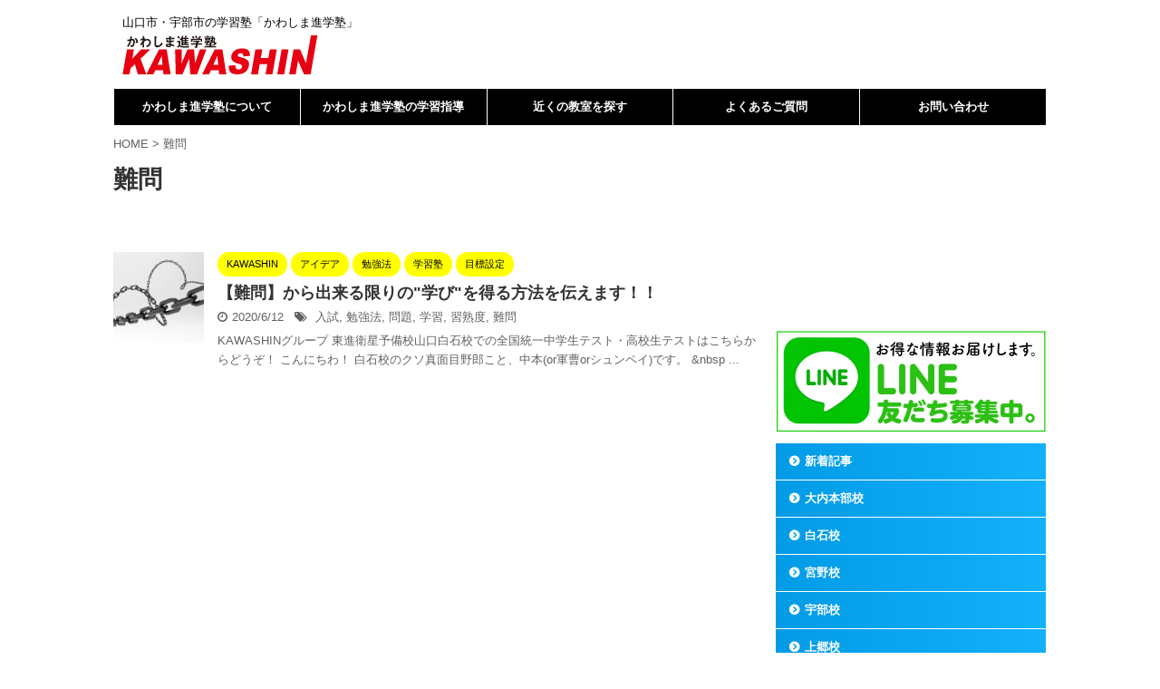

--- FILE ---
content_type: text/html; charset=utf-8
request_url: https://www.google.com/recaptcha/api2/anchor?ar=1&k=6Le2PfsqAAAAAHuLPYjaQUHRnw8R9HrRAgPOwWx6&co=aHR0cHM6Ly9rYXdhc2hpbi5pbmZvOjQ0Mw..&hl=en&v=PoyoqOPhxBO7pBk68S4YbpHZ&size=invisible&anchor-ms=20000&execute-ms=30000&cb=niu37jqzqy47
body_size: 48800
content:
<!DOCTYPE HTML><html dir="ltr" lang="en"><head><meta http-equiv="Content-Type" content="text/html; charset=UTF-8">
<meta http-equiv="X-UA-Compatible" content="IE=edge">
<title>reCAPTCHA</title>
<style type="text/css">
/* cyrillic-ext */
@font-face {
  font-family: 'Roboto';
  font-style: normal;
  font-weight: 400;
  font-stretch: 100%;
  src: url(//fonts.gstatic.com/s/roboto/v48/KFO7CnqEu92Fr1ME7kSn66aGLdTylUAMa3GUBHMdazTgWw.woff2) format('woff2');
  unicode-range: U+0460-052F, U+1C80-1C8A, U+20B4, U+2DE0-2DFF, U+A640-A69F, U+FE2E-FE2F;
}
/* cyrillic */
@font-face {
  font-family: 'Roboto';
  font-style: normal;
  font-weight: 400;
  font-stretch: 100%;
  src: url(//fonts.gstatic.com/s/roboto/v48/KFO7CnqEu92Fr1ME7kSn66aGLdTylUAMa3iUBHMdazTgWw.woff2) format('woff2');
  unicode-range: U+0301, U+0400-045F, U+0490-0491, U+04B0-04B1, U+2116;
}
/* greek-ext */
@font-face {
  font-family: 'Roboto';
  font-style: normal;
  font-weight: 400;
  font-stretch: 100%;
  src: url(//fonts.gstatic.com/s/roboto/v48/KFO7CnqEu92Fr1ME7kSn66aGLdTylUAMa3CUBHMdazTgWw.woff2) format('woff2');
  unicode-range: U+1F00-1FFF;
}
/* greek */
@font-face {
  font-family: 'Roboto';
  font-style: normal;
  font-weight: 400;
  font-stretch: 100%;
  src: url(//fonts.gstatic.com/s/roboto/v48/KFO7CnqEu92Fr1ME7kSn66aGLdTylUAMa3-UBHMdazTgWw.woff2) format('woff2');
  unicode-range: U+0370-0377, U+037A-037F, U+0384-038A, U+038C, U+038E-03A1, U+03A3-03FF;
}
/* math */
@font-face {
  font-family: 'Roboto';
  font-style: normal;
  font-weight: 400;
  font-stretch: 100%;
  src: url(//fonts.gstatic.com/s/roboto/v48/KFO7CnqEu92Fr1ME7kSn66aGLdTylUAMawCUBHMdazTgWw.woff2) format('woff2');
  unicode-range: U+0302-0303, U+0305, U+0307-0308, U+0310, U+0312, U+0315, U+031A, U+0326-0327, U+032C, U+032F-0330, U+0332-0333, U+0338, U+033A, U+0346, U+034D, U+0391-03A1, U+03A3-03A9, U+03B1-03C9, U+03D1, U+03D5-03D6, U+03F0-03F1, U+03F4-03F5, U+2016-2017, U+2034-2038, U+203C, U+2040, U+2043, U+2047, U+2050, U+2057, U+205F, U+2070-2071, U+2074-208E, U+2090-209C, U+20D0-20DC, U+20E1, U+20E5-20EF, U+2100-2112, U+2114-2115, U+2117-2121, U+2123-214F, U+2190, U+2192, U+2194-21AE, U+21B0-21E5, U+21F1-21F2, U+21F4-2211, U+2213-2214, U+2216-22FF, U+2308-230B, U+2310, U+2319, U+231C-2321, U+2336-237A, U+237C, U+2395, U+239B-23B7, U+23D0, U+23DC-23E1, U+2474-2475, U+25AF, U+25B3, U+25B7, U+25BD, U+25C1, U+25CA, U+25CC, U+25FB, U+266D-266F, U+27C0-27FF, U+2900-2AFF, U+2B0E-2B11, U+2B30-2B4C, U+2BFE, U+3030, U+FF5B, U+FF5D, U+1D400-1D7FF, U+1EE00-1EEFF;
}
/* symbols */
@font-face {
  font-family: 'Roboto';
  font-style: normal;
  font-weight: 400;
  font-stretch: 100%;
  src: url(//fonts.gstatic.com/s/roboto/v48/KFO7CnqEu92Fr1ME7kSn66aGLdTylUAMaxKUBHMdazTgWw.woff2) format('woff2');
  unicode-range: U+0001-000C, U+000E-001F, U+007F-009F, U+20DD-20E0, U+20E2-20E4, U+2150-218F, U+2190, U+2192, U+2194-2199, U+21AF, U+21E6-21F0, U+21F3, U+2218-2219, U+2299, U+22C4-22C6, U+2300-243F, U+2440-244A, U+2460-24FF, U+25A0-27BF, U+2800-28FF, U+2921-2922, U+2981, U+29BF, U+29EB, U+2B00-2BFF, U+4DC0-4DFF, U+FFF9-FFFB, U+10140-1018E, U+10190-1019C, U+101A0, U+101D0-101FD, U+102E0-102FB, U+10E60-10E7E, U+1D2C0-1D2D3, U+1D2E0-1D37F, U+1F000-1F0FF, U+1F100-1F1AD, U+1F1E6-1F1FF, U+1F30D-1F30F, U+1F315, U+1F31C, U+1F31E, U+1F320-1F32C, U+1F336, U+1F378, U+1F37D, U+1F382, U+1F393-1F39F, U+1F3A7-1F3A8, U+1F3AC-1F3AF, U+1F3C2, U+1F3C4-1F3C6, U+1F3CA-1F3CE, U+1F3D4-1F3E0, U+1F3ED, U+1F3F1-1F3F3, U+1F3F5-1F3F7, U+1F408, U+1F415, U+1F41F, U+1F426, U+1F43F, U+1F441-1F442, U+1F444, U+1F446-1F449, U+1F44C-1F44E, U+1F453, U+1F46A, U+1F47D, U+1F4A3, U+1F4B0, U+1F4B3, U+1F4B9, U+1F4BB, U+1F4BF, U+1F4C8-1F4CB, U+1F4D6, U+1F4DA, U+1F4DF, U+1F4E3-1F4E6, U+1F4EA-1F4ED, U+1F4F7, U+1F4F9-1F4FB, U+1F4FD-1F4FE, U+1F503, U+1F507-1F50B, U+1F50D, U+1F512-1F513, U+1F53E-1F54A, U+1F54F-1F5FA, U+1F610, U+1F650-1F67F, U+1F687, U+1F68D, U+1F691, U+1F694, U+1F698, U+1F6AD, U+1F6B2, U+1F6B9-1F6BA, U+1F6BC, U+1F6C6-1F6CF, U+1F6D3-1F6D7, U+1F6E0-1F6EA, U+1F6F0-1F6F3, U+1F6F7-1F6FC, U+1F700-1F7FF, U+1F800-1F80B, U+1F810-1F847, U+1F850-1F859, U+1F860-1F887, U+1F890-1F8AD, U+1F8B0-1F8BB, U+1F8C0-1F8C1, U+1F900-1F90B, U+1F93B, U+1F946, U+1F984, U+1F996, U+1F9E9, U+1FA00-1FA6F, U+1FA70-1FA7C, U+1FA80-1FA89, U+1FA8F-1FAC6, U+1FACE-1FADC, U+1FADF-1FAE9, U+1FAF0-1FAF8, U+1FB00-1FBFF;
}
/* vietnamese */
@font-face {
  font-family: 'Roboto';
  font-style: normal;
  font-weight: 400;
  font-stretch: 100%;
  src: url(//fonts.gstatic.com/s/roboto/v48/KFO7CnqEu92Fr1ME7kSn66aGLdTylUAMa3OUBHMdazTgWw.woff2) format('woff2');
  unicode-range: U+0102-0103, U+0110-0111, U+0128-0129, U+0168-0169, U+01A0-01A1, U+01AF-01B0, U+0300-0301, U+0303-0304, U+0308-0309, U+0323, U+0329, U+1EA0-1EF9, U+20AB;
}
/* latin-ext */
@font-face {
  font-family: 'Roboto';
  font-style: normal;
  font-weight: 400;
  font-stretch: 100%;
  src: url(//fonts.gstatic.com/s/roboto/v48/KFO7CnqEu92Fr1ME7kSn66aGLdTylUAMa3KUBHMdazTgWw.woff2) format('woff2');
  unicode-range: U+0100-02BA, U+02BD-02C5, U+02C7-02CC, U+02CE-02D7, U+02DD-02FF, U+0304, U+0308, U+0329, U+1D00-1DBF, U+1E00-1E9F, U+1EF2-1EFF, U+2020, U+20A0-20AB, U+20AD-20C0, U+2113, U+2C60-2C7F, U+A720-A7FF;
}
/* latin */
@font-face {
  font-family: 'Roboto';
  font-style: normal;
  font-weight: 400;
  font-stretch: 100%;
  src: url(//fonts.gstatic.com/s/roboto/v48/KFO7CnqEu92Fr1ME7kSn66aGLdTylUAMa3yUBHMdazQ.woff2) format('woff2');
  unicode-range: U+0000-00FF, U+0131, U+0152-0153, U+02BB-02BC, U+02C6, U+02DA, U+02DC, U+0304, U+0308, U+0329, U+2000-206F, U+20AC, U+2122, U+2191, U+2193, U+2212, U+2215, U+FEFF, U+FFFD;
}
/* cyrillic-ext */
@font-face {
  font-family: 'Roboto';
  font-style: normal;
  font-weight: 500;
  font-stretch: 100%;
  src: url(//fonts.gstatic.com/s/roboto/v48/KFO7CnqEu92Fr1ME7kSn66aGLdTylUAMa3GUBHMdazTgWw.woff2) format('woff2');
  unicode-range: U+0460-052F, U+1C80-1C8A, U+20B4, U+2DE0-2DFF, U+A640-A69F, U+FE2E-FE2F;
}
/* cyrillic */
@font-face {
  font-family: 'Roboto';
  font-style: normal;
  font-weight: 500;
  font-stretch: 100%;
  src: url(//fonts.gstatic.com/s/roboto/v48/KFO7CnqEu92Fr1ME7kSn66aGLdTylUAMa3iUBHMdazTgWw.woff2) format('woff2');
  unicode-range: U+0301, U+0400-045F, U+0490-0491, U+04B0-04B1, U+2116;
}
/* greek-ext */
@font-face {
  font-family: 'Roboto';
  font-style: normal;
  font-weight: 500;
  font-stretch: 100%;
  src: url(//fonts.gstatic.com/s/roboto/v48/KFO7CnqEu92Fr1ME7kSn66aGLdTylUAMa3CUBHMdazTgWw.woff2) format('woff2');
  unicode-range: U+1F00-1FFF;
}
/* greek */
@font-face {
  font-family: 'Roboto';
  font-style: normal;
  font-weight: 500;
  font-stretch: 100%;
  src: url(//fonts.gstatic.com/s/roboto/v48/KFO7CnqEu92Fr1ME7kSn66aGLdTylUAMa3-UBHMdazTgWw.woff2) format('woff2');
  unicode-range: U+0370-0377, U+037A-037F, U+0384-038A, U+038C, U+038E-03A1, U+03A3-03FF;
}
/* math */
@font-face {
  font-family: 'Roboto';
  font-style: normal;
  font-weight: 500;
  font-stretch: 100%;
  src: url(//fonts.gstatic.com/s/roboto/v48/KFO7CnqEu92Fr1ME7kSn66aGLdTylUAMawCUBHMdazTgWw.woff2) format('woff2');
  unicode-range: U+0302-0303, U+0305, U+0307-0308, U+0310, U+0312, U+0315, U+031A, U+0326-0327, U+032C, U+032F-0330, U+0332-0333, U+0338, U+033A, U+0346, U+034D, U+0391-03A1, U+03A3-03A9, U+03B1-03C9, U+03D1, U+03D5-03D6, U+03F0-03F1, U+03F4-03F5, U+2016-2017, U+2034-2038, U+203C, U+2040, U+2043, U+2047, U+2050, U+2057, U+205F, U+2070-2071, U+2074-208E, U+2090-209C, U+20D0-20DC, U+20E1, U+20E5-20EF, U+2100-2112, U+2114-2115, U+2117-2121, U+2123-214F, U+2190, U+2192, U+2194-21AE, U+21B0-21E5, U+21F1-21F2, U+21F4-2211, U+2213-2214, U+2216-22FF, U+2308-230B, U+2310, U+2319, U+231C-2321, U+2336-237A, U+237C, U+2395, U+239B-23B7, U+23D0, U+23DC-23E1, U+2474-2475, U+25AF, U+25B3, U+25B7, U+25BD, U+25C1, U+25CA, U+25CC, U+25FB, U+266D-266F, U+27C0-27FF, U+2900-2AFF, U+2B0E-2B11, U+2B30-2B4C, U+2BFE, U+3030, U+FF5B, U+FF5D, U+1D400-1D7FF, U+1EE00-1EEFF;
}
/* symbols */
@font-face {
  font-family: 'Roboto';
  font-style: normal;
  font-weight: 500;
  font-stretch: 100%;
  src: url(//fonts.gstatic.com/s/roboto/v48/KFO7CnqEu92Fr1ME7kSn66aGLdTylUAMaxKUBHMdazTgWw.woff2) format('woff2');
  unicode-range: U+0001-000C, U+000E-001F, U+007F-009F, U+20DD-20E0, U+20E2-20E4, U+2150-218F, U+2190, U+2192, U+2194-2199, U+21AF, U+21E6-21F0, U+21F3, U+2218-2219, U+2299, U+22C4-22C6, U+2300-243F, U+2440-244A, U+2460-24FF, U+25A0-27BF, U+2800-28FF, U+2921-2922, U+2981, U+29BF, U+29EB, U+2B00-2BFF, U+4DC0-4DFF, U+FFF9-FFFB, U+10140-1018E, U+10190-1019C, U+101A0, U+101D0-101FD, U+102E0-102FB, U+10E60-10E7E, U+1D2C0-1D2D3, U+1D2E0-1D37F, U+1F000-1F0FF, U+1F100-1F1AD, U+1F1E6-1F1FF, U+1F30D-1F30F, U+1F315, U+1F31C, U+1F31E, U+1F320-1F32C, U+1F336, U+1F378, U+1F37D, U+1F382, U+1F393-1F39F, U+1F3A7-1F3A8, U+1F3AC-1F3AF, U+1F3C2, U+1F3C4-1F3C6, U+1F3CA-1F3CE, U+1F3D4-1F3E0, U+1F3ED, U+1F3F1-1F3F3, U+1F3F5-1F3F7, U+1F408, U+1F415, U+1F41F, U+1F426, U+1F43F, U+1F441-1F442, U+1F444, U+1F446-1F449, U+1F44C-1F44E, U+1F453, U+1F46A, U+1F47D, U+1F4A3, U+1F4B0, U+1F4B3, U+1F4B9, U+1F4BB, U+1F4BF, U+1F4C8-1F4CB, U+1F4D6, U+1F4DA, U+1F4DF, U+1F4E3-1F4E6, U+1F4EA-1F4ED, U+1F4F7, U+1F4F9-1F4FB, U+1F4FD-1F4FE, U+1F503, U+1F507-1F50B, U+1F50D, U+1F512-1F513, U+1F53E-1F54A, U+1F54F-1F5FA, U+1F610, U+1F650-1F67F, U+1F687, U+1F68D, U+1F691, U+1F694, U+1F698, U+1F6AD, U+1F6B2, U+1F6B9-1F6BA, U+1F6BC, U+1F6C6-1F6CF, U+1F6D3-1F6D7, U+1F6E0-1F6EA, U+1F6F0-1F6F3, U+1F6F7-1F6FC, U+1F700-1F7FF, U+1F800-1F80B, U+1F810-1F847, U+1F850-1F859, U+1F860-1F887, U+1F890-1F8AD, U+1F8B0-1F8BB, U+1F8C0-1F8C1, U+1F900-1F90B, U+1F93B, U+1F946, U+1F984, U+1F996, U+1F9E9, U+1FA00-1FA6F, U+1FA70-1FA7C, U+1FA80-1FA89, U+1FA8F-1FAC6, U+1FACE-1FADC, U+1FADF-1FAE9, U+1FAF0-1FAF8, U+1FB00-1FBFF;
}
/* vietnamese */
@font-face {
  font-family: 'Roboto';
  font-style: normal;
  font-weight: 500;
  font-stretch: 100%;
  src: url(//fonts.gstatic.com/s/roboto/v48/KFO7CnqEu92Fr1ME7kSn66aGLdTylUAMa3OUBHMdazTgWw.woff2) format('woff2');
  unicode-range: U+0102-0103, U+0110-0111, U+0128-0129, U+0168-0169, U+01A0-01A1, U+01AF-01B0, U+0300-0301, U+0303-0304, U+0308-0309, U+0323, U+0329, U+1EA0-1EF9, U+20AB;
}
/* latin-ext */
@font-face {
  font-family: 'Roboto';
  font-style: normal;
  font-weight: 500;
  font-stretch: 100%;
  src: url(//fonts.gstatic.com/s/roboto/v48/KFO7CnqEu92Fr1ME7kSn66aGLdTylUAMa3KUBHMdazTgWw.woff2) format('woff2');
  unicode-range: U+0100-02BA, U+02BD-02C5, U+02C7-02CC, U+02CE-02D7, U+02DD-02FF, U+0304, U+0308, U+0329, U+1D00-1DBF, U+1E00-1E9F, U+1EF2-1EFF, U+2020, U+20A0-20AB, U+20AD-20C0, U+2113, U+2C60-2C7F, U+A720-A7FF;
}
/* latin */
@font-face {
  font-family: 'Roboto';
  font-style: normal;
  font-weight: 500;
  font-stretch: 100%;
  src: url(//fonts.gstatic.com/s/roboto/v48/KFO7CnqEu92Fr1ME7kSn66aGLdTylUAMa3yUBHMdazQ.woff2) format('woff2');
  unicode-range: U+0000-00FF, U+0131, U+0152-0153, U+02BB-02BC, U+02C6, U+02DA, U+02DC, U+0304, U+0308, U+0329, U+2000-206F, U+20AC, U+2122, U+2191, U+2193, U+2212, U+2215, U+FEFF, U+FFFD;
}
/* cyrillic-ext */
@font-face {
  font-family: 'Roboto';
  font-style: normal;
  font-weight: 900;
  font-stretch: 100%;
  src: url(//fonts.gstatic.com/s/roboto/v48/KFO7CnqEu92Fr1ME7kSn66aGLdTylUAMa3GUBHMdazTgWw.woff2) format('woff2');
  unicode-range: U+0460-052F, U+1C80-1C8A, U+20B4, U+2DE0-2DFF, U+A640-A69F, U+FE2E-FE2F;
}
/* cyrillic */
@font-face {
  font-family: 'Roboto';
  font-style: normal;
  font-weight: 900;
  font-stretch: 100%;
  src: url(//fonts.gstatic.com/s/roboto/v48/KFO7CnqEu92Fr1ME7kSn66aGLdTylUAMa3iUBHMdazTgWw.woff2) format('woff2');
  unicode-range: U+0301, U+0400-045F, U+0490-0491, U+04B0-04B1, U+2116;
}
/* greek-ext */
@font-face {
  font-family: 'Roboto';
  font-style: normal;
  font-weight: 900;
  font-stretch: 100%;
  src: url(//fonts.gstatic.com/s/roboto/v48/KFO7CnqEu92Fr1ME7kSn66aGLdTylUAMa3CUBHMdazTgWw.woff2) format('woff2');
  unicode-range: U+1F00-1FFF;
}
/* greek */
@font-face {
  font-family: 'Roboto';
  font-style: normal;
  font-weight: 900;
  font-stretch: 100%;
  src: url(//fonts.gstatic.com/s/roboto/v48/KFO7CnqEu92Fr1ME7kSn66aGLdTylUAMa3-UBHMdazTgWw.woff2) format('woff2');
  unicode-range: U+0370-0377, U+037A-037F, U+0384-038A, U+038C, U+038E-03A1, U+03A3-03FF;
}
/* math */
@font-face {
  font-family: 'Roboto';
  font-style: normal;
  font-weight: 900;
  font-stretch: 100%;
  src: url(//fonts.gstatic.com/s/roboto/v48/KFO7CnqEu92Fr1ME7kSn66aGLdTylUAMawCUBHMdazTgWw.woff2) format('woff2');
  unicode-range: U+0302-0303, U+0305, U+0307-0308, U+0310, U+0312, U+0315, U+031A, U+0326-0327, U+032C, U+032F-0330, U+0332-0333, U+0338, U+033A, U+0346, U+034D, U+0391-03A1, U+03A3-03A9, U+03B1-03C9, U+03D1, U+03D5-03D6, U+03F0-03F1, U+03F4-03F5, U+2016-2017, U+2034-2038, U+203C, U+2040, U+2043, U+2047, U+2050, U+2057, U+205F, U+2070-2071, U+2074-208E, U+2090-209C, U+20D0-20DC, U+20E1, U+20E5-20EF, U+2100-2112, U+2114-2115, U+2117-2121, U+2123-214F, U+2190, U+2192, U+2194-21AE, U+21B0-21E5, U+21F1-21F2, U+21F4-2211, U+2213-2214, U+2216-22FF, U+2308-230B, U+2310, U+2319, U+231C-2321, U+2336-237A, U+237C, U+2395, U+239B-23B7, U+23D0, U+23DC-23E1, U+2474-2475, U+25AF, U+25B3, U+25B7, U+25BD, U+25C1, U+25CA, U+25CC, U+25FB, U+266D-266F, U+27C0-27FF, U+2900-2AFF, U+2B0E-2B11, U+2B30-2B4C, U+2BFE, U+3030, U+FF5B, U+FF5D, U+1D400-1D7FF, U+1EE00-1EEFF;
}
/* symbols */
@font-face {
  font-family: 'Roboto';
  font-style: normal;
  font-weight: 900;
  font-stretch: 100%;
  src: url(//fonts.gstatic.com/s/roboto/v48/KFO7CnqEu92Fr1ME7kSn66aGLdTylUAMaxKUBHMdazTgWw.woff2) format('woff2');
  unicode-range: U+0001-000C, U+000E-001F, U+007F-009F, U+20DD-20E0, U+20E2-20E4, U+2150-218F, U+2190, U+2192, U+2194-2199, U+21AF, U+21E6-21F0, U+21F3, U+2218-2219, U+2299, U+22C4-22C6, U+2300-243F, U+2440-244A, U+2460-24FF, U+25A0-27BF, U+2800-28FF, U+2921-2922, U+2981, U+29BF, U+29EB, U+2B00-2BFF, U+4DC0-4DFF, U+FFF9-FFFB, U+10140-1018E, U+10190-1019C, U+101A0, U+101D0-101FD, U+102E0-102FB, U+10E60-10E7E, U+1D2C0-1D2D3, U+1D2E0-1D37F, U+1F000-1F0FF, U+1F100-1F1AD, U+1F1E6-1F1FF, U+1F30D-1F30F, U+1F315, U+1F31C, U+1F31E, U+1F320-1F32C, U+1F336, U+1F378, U+1F37D, U+1F382, U+1F393-1F39F, U+1F3A7-1F3A8, U+1F3AC-1F3AF, U+1F3C2, U+1F3C4-1F3C6, U+1F3CA-1F3CE, U+1F3D4-1F3E0, U+1F3ED, U+1F3F1-1F3F3, U+1F3F5-1F3F7, U+1F408, U+1F415, U+1F41F, U+1F426, U+1F43F, U+1F441-1F442, U+1F444, U+1F446-1F449, U+1F44C-1F44E, U+1F453, U+1F46A, U+1F47D, U+1F4A3, U+1F4B0, U+1F4B3, U+1F4B9, U+1F4BB, U+1F4BF, U+1F4C8-1F4CB, U+1F4D6, U+1F4DA, U+1F4DF, U+1F4E3-1F4E6, U+1F4EA-1F4ED, U+1F4F7, U+1F4F9-1F4FB, U+1F4FD-1F4FE, U+1F503, U+1F507-1F50B, U+1F50D, U+1F512-1F513, U+1F53E-1F54A, U+1F54F-1F5FA, U+1F610, U+1F650-1F67F, U+1F687, U+1F68D, U+1F691, U+1F694, U+1F698, U+1F6AD, U+1F6B2, U+1F6B9-1F6BA, U+1F6BC, U+1F6C6-1F6CF, U+1F6D3-1F6D7, U+1F6E0-1F6EA, U+1F6F0-1F6F3, U+1F6F7-1F6FC, U+1F700-1F7FF, U+1F800-1F80B, U+1F810-1F847, U+1F850-1F859, U+1F860-1F887, U+1F890-1F8AD, U+1F8B0-1F8BB, U+1F8C0-1F8C1, U+1F900-1F90B, U+1F93B, U+1F946, U+1F984, U+1F996, U+1F9E9, U+1FA00-1FA6F, U+1FA70-1FA7C, U+1FA80-1FA89, U+1FA8F-1FAC6, U+1FACE-1FADC, U+1FADF-1FAE9, U+1FAF0-1FAF8, U+1FB00-1FBFF;
}
/* vietnamese */
@font-face {
  font-family: 'Roboto';
  font-style: normal;
  font-weight: 900;
  font-stretch: 100%;
  src: url(//fonts.gstatic.com/s/roboto/v48/KFO7CnqEu92Fr1ME7kSn66aGLdTylUAMa3OUBHMdazTgWw.woff2) format('woff2');
  unicode-range: U+0102-0103, U+0110-0111, U+0128-0129, U+0168-0169, U+01A0-01A1, U+01AF-01B0, U+0300-0301, U+0303-0304, U+0308-0309, U+0323, U+0329, U+1EA0-1EF9, U+20AB;
}
/* latin-ext */
@font-face {
  font-family: 'Roboto';
  font-style: normal;
  font-weight: 900;
  font-stretch: 100%;
  src: url(//fonts.gstatic.com/s/roboto/v48/KFO7CnqEu92Fr1ME7kSn66aGLdTylUAMa3KUBHMdazTgWw.woff2) format('woff2');
  unicode-range: U+0100-02BA, U+02BD-02C5, U+02C7-02CC, U+02CE-02D7, U+02DD-02FF, U+0304, U+0308, U+0329, U+1D00-1DBF, U+1E00-1E9F, U+1EF2-1EFF, U+2020, U+20A0-20AB, U+20AD-20C0, U+2113, U+2C60-2C7F, U+A720-A7FF;
}
/* latin */
@font-face {
  font-family: 'Roboto';
  font-style: normal;
  font-weight: 900;
  font-stretch: 100%;
  src: url(//fonts.gstatic.com/s/roboto/v48/KFO7CnqEu92Fr1ME7kSn66aGLdTylUAMa3yUBHMdazQ.woff2) format('woff2');
  unicode-range: U+0000-00FF, U+0131, U+0152-0153, U+02BB-02BC, U+02C6, U+02DA, U+02DC, U+0304, U+0308, U+0329, U+2000-206F, U+20AC, U+2122, U+2191, U+2193, U+2212, U+2215, U+FEFF, U+FFFD;
}

</style>
<link rel="stylesheet" type="text/css" href="https://www.gstatic.com/recaptcha/releases/PoyoqOPhxBO7pBk68S4YbpHZ/styles__ltr.css">
<script nonce="81pUpzFCXGFlsBFXM0KRCw" type="text/javascript">window['__recaptcha_api'] = 'https://www.google.com/recaptcha/api2/';</script>
<script type="text/javascript" src="https://www.gstatic.com/recaptcha/releases/PoyoqOPhxBO7pBk68S4YbpHZ/recaptcha__en.js" nonce="81pUpzFCXGFlsBFXM0KRCw">
      
    </script></head>
<body><div id="rc-anchor-alert" class="rc-anchor-alert"></div>
<input type="hidden" id="recaptcha-token" value="[base64]">
<script type="text/javascript" nonce="81pUpzFCXGFlsBFXM0KRCw">
      recaptcha.anchor.Main.init("[\x22ainput\x22,[\x22bgdata\x22,\x22\x22,\[base64]/[base64]/[base64]/[base64]/cjw8ejpyPj4+eil9Y2F0Y2gobCl7dGhyb3cgbDt9fSxIPWZ1bmN0aW9uKHcsdCx6KXtpZih3PT0xOTR8fHc9PTIwOCl0LnZbd10/dC52W3ddLmNvbmNhdCh6KTp0LnZbd109b2Yoeix0KTtlbHNle2lmKHQuYkImJnchPTMxNylyZXR1cm47dz09NjZ8fHc9PTEyMnx8dz09NDcwfHx3PT00NHx8dz09NDE2fHx3PT0zOTd8fHc9PTQyMXx8dz09Njh8fHc9PTcwfHx3PT0xODQ/[base64]/[base64]/[base64]/bmV3IGRbVl0oSlswXSk6cD09Mj9uZXcgZFtWXShKWzBdLEpbMV0pOnA9PTM/bmV3IGRbVl0oSlswXSxKWzFdLEpbMl0pOnA9PTQ/[base64]/[base64]/[base64]/[base64]\x22,\[base64]\x22,\x22fl5tEwxoGUciw5PChy8Yw7LDj2/DjsOWwp8Sw7bCpW4fBAfDuE8BPVPDiD4lw4oPIBnCpcOdwo3CjyxYw5Bfw6DDl8KiwpPCt3HClMOywroPwo/CpcO9aMKSOg0Aw78xBcKzdsKVXi5lSsKkwp/CkxfDmlp3w6BRI8Kiw73Dn8OSw5JTWMOnw6/Ck0LCnk8uQ2Q+w7FnAlnClMK9w7F3CChIWlsdwptAw5wAAcKKNi9VwpsSw7tiVirDvMOxwpdVw4TDjkl0XsOrQH1/SsOEw6/[base64]/Di2RPHsOiwrvCtsK3w4rCi8K9w6vDk2FQwrgVDgbCscK/w7JJNMKwQWVYwoI5ZcOwwoHClmsrwqXCvWnDpsOgw6kZGTPDmMKxwp46WjnDrsOaGsOEdMOFw4MEw6IXNx3Do8O1PsOgCMO4LG7DpkMow5bCv8OwD07CkF7Ckid6w5/[base64]/ChmlfYsKNwpXCj8OjEQ9wCMOsw4xiwp3CnsK3P17Cu3/CgMKgw6FKw4jDn8KJb8KHIQ/DkMO8DEPCtMObwq/[base64]/[base64]/DjMOeL0jDhcKQw5zCgsKyUm/CoMKeScKPwp4BwofCp8KZYRXCvEt2XcKCwrPCvTvCplZvXUrDmMO6fVPClVbCrsOBKwcyJlPDpirCi8K6IRjDl3zDgcOLe8OYw7M/w7DDq8O8wqhIw6nDsDxdwovClCrChiLCqMOKw4sMWDvCt8Kyw53CnQXDtsKXBMOrwqEgFMKXMkfChMKmwqrDrkzCgExOwo5hK0EwN0URwrMswr/ChVUFNsKRw6xWScK3w5TCjsObwpTDli9Qwrsyw6cgw5lUZgLDhzUSKcKGwoPDhRHChC08Mg3ClcOPIsO2w7PCkl3Chk9gw7oLwq/CuD/DnBLCnsO7QMKiwrE3Fn3CpcOaIcKxPcKjd8OkfsOMSsKFw63Co3J3w45zL0Qlwq95wqQwH3cdLMKjA8OzwovDscKSN1LCmWtBWAHClQ/CqEnDvcKCSMK/ChvDvwEeZ8Khwr3CmsKsw5o6CVMnwo5BfzjDgzJKwppXw69dwoPCvGPDgMOKwo3DjHjDpnRAwrvDh8K7ZMOLM2bDtcKNwrw7wrfDuTAMXcKrLsK9wohAw6MnwqRvEsKMSyU3wozDpcKmw4zCrk3CtsKSwqQ8wpIaXW1AwoIwMndqe8KEw4/DmirDp8OuCsOJw59hwojDu0FCwpPDisOTwpR4CsKLW8KXw6Yww4bDn8KdWsO/[base64]/[base64]/DknFUwqdRw4/[base64]/Ds8K1esKyMMKAw5B6NEYzw4jCtX/Cq8O8QEjDimTCnkgIw67DjB5kJsKFwrLCrUrCoxNtw54fwrfCkhHCuB7Cll/Dr8KeLcOgw45OLcOPOFfCpsKGw4vDqihSPMOXw5rDrk7CkTdifcKCcFLDusKKfCzChh7DrcKaGcOFwpBfFH7CkGXCgmlDwpXDlQbDnsOwwq1TM3R8WhkcDhxdIsOdwogXb0jClMOTw5nCk8KQw47DsGTDisK5w4PDlMObw5sCaFvDg0k/wpbDisOSI8K/wqfDhm/[base64]/DhnArwpsfBMO2cA4QbQZgfcKzw4XDh8OXwqXCk8Ocw6VwwrZ/EzfDlMKebUvCtxZvwr5jN8Klwo/[base64]/CjlDDj8Osw63CiHIZe0YNwo9IAgLDunvCskR5O3g6EcKoXMKCwpLDuEllN1XCscKuw4LDrATDkcK1w6HDnDZqw4saesOxLCMOYsOgVsO/[base64]/Dikorwq3DhEjDrjhgdMKhQ8Onw7RXw5fDvsOEXsK+FVstXMOZw4jDjsOCw6vDscKAw7DChcK2O8Kee2HCgEjDqMOwwrLCo8Oiw5PCicKJUMOPw6QzdkV/L1LDgsOiKMOCwpBSw6dVw6XCgsOKw4sbwqXDh8K+RcOEw5gzw488FMOmCR3CpnfDgXFTw4rCp8K4DS7CjXo/C0TCncK6bcO5wpd3wqnDiMOrKm5+DcOYfG1MTsKme3fDpT5Hw4/Ct0FAwrXCuDfCtxo1wrspwqvDlsOkwqfClAgsU8OPWcKxbxoGRCPDmE3CgcKxworDkgtHw6rDlcKsO8KJP8OyeMKaw6rCsWzDucKZw5lrw6Q0wrLCvGHDvRgQDcKzw5zDu8OVw5YTdMOcw7vDq8OUJ0jDtBfDqX/Cg3NUK3rDp8OUw5JOfX3Dkl5YNV4BwrxEw7PCjzQrbsOvw4BLeMKwRAY3wrkAVcKQw78qw6lYekJPQsOUwpdJeWbDlsOgFsKYw4khHsOvwqtWa3bDp1nCnz/DmlHDn09qw70oBcO5wrwgw54FbEbCm8OZCsKCw4PDvFjDliBZw7HDsUzDoWzCucK/w4LCtSlUU17DtcO1wpFVwrleVcKwH0TDocKDwofDiD8hHGvDvcOBw75VNHTCsMOCwo0Zw67DnMO8VFZeacKZw71/wqzDjcOQO8KWw7zDocKyw6QZAXRGwr/[base64]/HcOxecOkfBZiwqjDkMO9wqLCucKYB8OVw5HDsMOkVsKXL03DvnfDsxbCp2HDo8OgwqPClsOOw4nCixIePip3ZcK8w6vCmiZUwoxIegnDo2bDqsOGwrTCqD7DlF3Cu8Kuw4HDh8K5w73DoAkAccOKZsK4QDbDuyPDgErDlMKCYAzCqkVrwopTwprCjMK2CWtywo8Sw4/CkkzDqlvDvBDDjMOBUV7DsEprJBgyw4BDw7TCu8OFRipjw4Y8SVYZZ10ZGDrDocK/[base64]/CkTXCrcOAw5bCuHPDmMK1w7xCwpvClRh7wr9ORF3CoMK9wqPDpXY3fMOlQcKyKxBjLWTDjsKHw4TCp8KTwqpZwqnDvMOXQh4Xwr7Ds07Cg8KcwqgEKcK5wq/DnsK8NkDDh8KLUlXCnSt6wrzDviJZw7ERwpJxw5Qyw7nDkcOAL8Kzw7JUfRM/RcOvw4JLwq8LeDlzLw3DiXDCiW5yw7PDvDJ2SiMVw5MFw7DDnMOkN8K2w7XCpMKvJ8O+asK5wrsDwq3DnnMHw51UwrQ4TcODwpXCoMK4RkfCgcKTw5sAMcKkwrDChMK+VMOEwpBFMm7Dikc6w5/CrjrDkcKgGcOFLj5Uw6HCin0uwq1maMK1MUPCtMO5w70lwr7CkMKaVMOmw7obLsOAHsOxw7sIw4Ndw7jCtMO6wpQmwq7Ch8KdwqvDp8OEO8Kyw5kVRAx8UMK5FWHDv0bDpG/DkcKlJlg3wrYgwqkBw6zDlnZRw6HDp8KWwrEFCMOBwoDDqgQLwqd7SB7Cv24aw5FYPUBfQQzCvClFIRlSw41awrZrwqTClsKgw4fDmkTCmy9+w67Cq0ZtVx/CgsO7dB5Fw6xaWSrCmsOZwovDrk/[base64]/[base64]/CphTCqsOww6sqNygOw5lzLMKGXcKaw63ClmrDrQrDlxPDqcOzw5vDvcKkeMKpLcOLw7lywrEhFVBlTsOoP8O5wp00U3BybXMlWcO2PWdUDi7Dv8Kpw544wpQjVifDosOmIMKGEcKkw6fDjsKKES01w4fCtQx0w41wF8OCdsKdwo/CgFPDrsOuM8KKwrxcUSPDpMOGwrdpw4lHw5PCjMOzF8KEcStXYMKpw4LCksOGwoUeXsO8w6PCm8KJRQBGbMKrw6IawqErasOlw5Few640XcORwp0Cwok+BsOEwr1vw6vDvDHDu1/CuMK1wrFHwrnDlxbDsVVtRMKMw5pGwrjCg8K2w7XCqGXDhsKvw6B8SgjCm8OYw7rCgnDDssO6wrHCmEXCgMKvJMKiemxoHlPDiEXCjMKbdMKKZ8KBPUc0dA5aw6gmwqfCk8KyOcOEHcKgw4FsAh92wohUJD7DiidaakHCsyDCoMK8wrPDh8OQw7d9IEDDuMK0w4/DgDorwrsiJMK4w5XDrkXClj9GFcO2w5gHYUI6HMKrJMKfPC7DniDChxwyw6PCgmFNw5XDvChLw7DDkzoqUxgdKl7DksKUKjNEbMKtUDsowrN6F3MffltbO1skwrTChcOjwqTCs1DDtAp3wosNw5XCpQLCjsOLw70AXC8WFMOMw4TDmwhOw5PCqsKmQ1LDg8O/BMKJwrRVwrrDg3sMaxkqYW3Cu0dcLsKPwpErw45IwplkwoDDosOYw5hafX8yBcKAw6JBLMKEUsOnKD3DuFksw4vCgn/DqsKEVUnDkcOcwpzCgHYUwrjCpsK1WcOSwrPDmH1bDwPChsOWw6LCl8KRZSFbXUkHKcKMw6vCp8Kmw7jDgEzDsA/DlMK/w5jDuFNacMKcZ8OQQnp9dMOLwq4FwrY1E2fDtMO2SCVMB8K4wr/Chjlvw7FICX86ZRTCs2LDk8KAw4jDqcOyIwjDiMO1w5fDhMKzAgRHKl7ChMOFdgXCpzYIwrV7w5FZU1nDmMOAw5x2JGsjJMKgw55LKMKAw4RrEVF6DwrDoUQ2ecOKwrBvwqDCilXCh8OfwpdAdsKGciVxIUx/[base64]/w4/Cj8KSwpzCvMKVw5wawoVdw6rCnyTCvcKawoTDiDvCm8OswosuWMKrMRPCgMOSSsKXYcKOw67ClzPCqsKwTMKVC1oFw6PDqsK+w7oeH8K2w7vDqxXDisKmOMKCwp5cw7LCrcKYwoTCvy06w6Q1w4/DpcOGJ8Kow6DCi8KkScOBGidTw4Zrwrl3wrHCjzrChcKsNQ1LwrTDj8K5Cn8/w6/Dl8OAwoUnwrXDu8O0w7rDk3lIfXTCvikKw6rDocKnOG3CrMOUFsOuQ8OSwpXCnjM2wrzDgm4oGRjDs8OmKD0PNE0Aw5V9w5wpL8KiL8Ohcy4HADnDtcKGYQ8qwoEXw610OcOna3ccwr/DliRDw4XCumNbwrPCs8K8aQsCaGgdeDIVwpnDocOdwrZbwqvDumnDgsK4ZcKddVjDt8KEIcOMwoPChhnCp8O8ZsKed0vCgBbDkcO0Mw3CmirDvMKPXsKFKUkfUVhRFmjCgMKQwoo1wqVgHDZkw7/Dn8Kxw4jDrcKpw7DCjC87BsOOJyfDswtAw4fClMOBSsOIwrLDpADDqsKcwqRlL8KfwoLDh8OcTRo5UMKMw5zCnHgnY0E2wojDr8KWw6s0RjfDtcKTw6rDvMKQwonCtDFCw5t1w6nDpT7DmcOKQU1gCmhCw6VIO8KTw5ttOljDrMKWworDkHJ4QsKKe8Ocw6B/w5s0JcKROx3DtS4nIsO9w5RPw444aFA7wq5JNg7DsT7Do8KCwoQXHMK8V3rDpsOvw6/CnAbCtcO7w5/CpsOqG8OCI0vCscO7w7vCjB8YZnjDmmHDhiDDpcK/fEIzdcKKJ8ObGConDz0SwqkZexPDmGxfWiAeC8KBBi7DicOBwpvCnnQXFcOKWiTCuynDu8KyIjR6wp5pLCXCtHRvw5TDkRPDlcOUWjjCosOcw4Q+QMOUBMO7ajLCriFKwqLDtQXCv8Kdw53Dl8KqGEJlwoJ1w5suA8KwJsOQwqjCoE5tw7PDozFgw5PCgk/[base64]/[base64]/[base64]/KcKqFAfDosOGMMK2woIZw4fDoDPDvVEHEA8eMibDkMKtG0PDn8OlJ8KzEThdH8KCwrF3esKKwrRkw6HCkUDDmMKxUD7ClUfCrgXCosKKw6IoRMKZwo/CrMORJcOoworDncOSwrQDwoTDh8OGZxU8w6LCi3UAd1LCgsOrZsOqGQgLQ8KBBMK/TgAJw4USFA3CoAnCsX3CnMKcA8O2FsOIw7F+UhNLw59qTMOLbyt9cyvCgMO1w48fFGN3wqRAwqPDlwDDq8O5w73Dm00/CQwgS3oOw6xuwpV9w74BW8OzYsOVfsKfVVMgGXHCqXI4fMO3TzwxwpTCjyl4wqjDhmrCpnLDv8K8wpXCp8OtEMOHScKtFl3DrDbClcONw6vDmcKSGB3Dp8OcTMK1wprDgC/Dq8KdasKSEQ5ZPQJ/J8Khwq7CknHCisOdSMOcw4zCmV7Dr8OtwpI3wrdzw6YLGMKWKGbDh8Kjw73Ck8Onw7sDw7sIFx/CtVcYRMOFw4PCgnvDnsOkRsO+ZcKtw5Zhw4fChB/Cj152SsO1ccO/[base64]/DhcKYwqvCvn19w4HCg8K4RMOJBsKwwoLDk8Okc8OPUjwURhTCsUQvw6J4wpnDgkrCu2/Ct8OMw4PDjgbDh8OpaF/DmS5EwpEBNMO1JFTCuFrCqigUCcO1V2XCthszw5XCoS9Jw6/[base64]/CgsOaAcKlU8ORSCjCusKLacOgw6Vbw7VrZFEDScOuwpbCo1rDt3/Ds0rCj8OhwoN/w7EtwojDtlRNImZFw4BjehvClyU7EyXCnzPDsTVhHg8TB1HCucO+f8OqXsOew67ClxbDvMKAMMOkw6F2esO5SF7CssK8ZW5gLMKZKUjDu8ObaxzCh8Kdw5/DpcO5HcKDOMKCZnlHGSrDtcKOOwHCqsOOw6DCmMOYcT3ChgcVVsOQPVjDo8OEw7MvKsKIw61hA8KHRsKzw6nDmMKhwq/CrsO0w4VXdsKmwoMyMTENwpvCrsOSLThceC9RwowNwph0fMKwVsKTw71ZfsKxwoMyw7J7wqfCsEgAw7V6w6ELPzA7wq/[base64]/L8KOw4jCsMOsw7DDiMKDKcOCw5PDjCTCuMK5wpHDoW4/[base64]/SjkLV0sEZEDCpjhfK0fDs8KVGU5qUMOSVMKvwqPCmEfDnMO1w4QWw7DCoBTCmMKPG1jCjcOAYMKUD3rDomHDl1Y9wqFmw4tTwojClmfDmcKgc1LCj8OEHmbDmi/[base64]/Ch0pfw54+wrrCjAvDoBg+w7LDnW/DjcKzw5QhZcOrwovDv2LCikHDicKdwpMxTGNZwo4YwrUyKMO9KcKMw6fCojrCjzjCl8KRUXlMU8Kuw7fCosOgw6LCvMK0HTwAThPDiyzDp8KuQmlQesKud8O7w6DDr8O4C8KzwrIhW8KUwpJlFMO4w7jDkVhOw5DDsMKUXsO/w6duwpV0w4/DhsKVScKLwq5hw53DrcO1V1DDigp0w7HCvcOkaX/CsQPCoMK5ZMOgeAvDh8KTasOxABAywrc5DsK/[base64]/ClVvClsK7KcOocMK6wrLCpsOYwppaOMOSwrEPQw7Dq8O5HR3CjWJlE23ClcKBw6fDpMKOwr9CwpHCmMK/w5Vmw5NNw4IXw7DCtAJBwrgCw4oOwq0/W8KzK8KWLMKjwosNFcKrw6JIb8OFwqYkwpV1wqI8w5zCksOaP8O6w63Dk0lIwq9tw6c1byBBwrfDsMKYwrzDkhnCusKzF8KLw4MYB8KPwqZlf0PCk8ObwqTDuB/DnsK+AMKYw7bDh2XChsKVwow5wpvDtxF+RlsPLcKdwo4LwqLDrcOhWMONw5fCusK5wr/Dq8O7CSJ9Y8OJOMOhex4VGVnCpxFLw5k1CEjDkcKEPMO2c8Knw6cFwqzCmhtFwpvCp8K5YsOrBivDmsKHwodaXQXDi8KsbyhbwokVasOnw4EkworCqx/ClC7DnzzDqMOQEMK7wrrDoBbDmMKgwpjDqW4mLsKIK8K9w57DonfDtsO0a8OLwobClsK7egZ9wo7CkyTDqU/DukJbccODdHt1M8KVw4nChcKrOl3DogPCiSzClcKxw6hUwrY8eMOvwq7Ds8OIw4E2woNnIcOqKV9WwpAsbhrDgMOXUMOjw7jCkGYqFi3DojDDhsK0w7bCv8OPwqLDlig/w5DDlU/[base64]/DoiZJwp08w5zCmlvDrGZeVMKnw7BPacOTX8OvNsKzwpoUw5nCrjTCqcOoEmoATDPDg0PDtih2wokjbMO1Iz9wS8O9w6rCjEp8w71Nwp/[base64]/Dons2Q2PChAPDo2TCggZUe3TCvcOAwoEdw6TDu8K7cTfCkDtSFnHDk8KOwr7Dr0nCuMO5OgrDkcOmGXkLw6FTw5LDs8K0TV3DqMOLKgxEdcK/JwHDvCHDqMKuO3PCqT8WPsKTwq/CrMK+cMOqw6PChB9BwpdowqtPMS3CksOrC8KVwrF1EBB8dRtHOcKlJCxZFg/DoDxaAC8iwqjDtyLDkcKVw5bDoMKXw4k9GmjCqsOHw5VOTCXDhcKAfhtUw5Mjel4YP8Onw4vCqMKPwoBTwqoreT3DhW10S8Ofw6tCOcOxw7I0wr0pZsK9wqAyTA47w79FTcKjw4Q4wp7CpsKfAl/Cl8KLGx4ewr9iw5pBRCXCtcOVM0XCrQYTSB8wYi4dwqlqSRTDlE7DscKjEHU0GsKyYcKHwr9YBwDDnknDtyE1w5ByVmDDl8KOwpHDvzHDlsOMdMOuw6t8NTtJESXDnCdAwp/DrMOQCRvCpMK+LiB8JcOSw5nDj8Kjw6zCmhjDssOzBwzDm8K5w6gmwrLCiCrCv8OCIcOFw5g8KUEjwpHChzwZbQPDrC8nUDAIw7hDw43DosObwq8kET95FWcmw5TDoWzCtSAWEMKSEgDCg8OvYizDpR7DiMKyURR1XcKLw5/Djmo3w6/ChMO9cMOTw6XCl8Ojw6Baw5rCs8KsXhTCgkFQwp3DgsOHw6sydQHDlcO0IMKBw7kDHcKPw4DDtsKawp3DtcODO8KYwoHDusKYMVwBTlFDFE1VwqYdTENtAFx3UsKuKMKdYWTDp8KcFBAYwqHDrR/Ch8K6A8OIK8O6wr/CkW0zdQJhw7ppGsKuw70DM8Odw7TDt2DCsDUHw5DCkDsDw7VAdSNgw4nDhsOtLXzCqMKOSMK4MMK3b8Okw4vCt1bDrMK6LcOmImnDkQLCp8K5w5DCrSk1X8OwwoEoMHBPbEvDqUUXTsKRw6hwwp4DX27CjV/CvG4IwphLw5XDvMO7woHDoMOrMyJdwrEvecKUR10RElvDlldYViR4wr4QPm1hWkx+WBxqFDULw5c+CX3Ci8OdWsOMwpfDiwjDmsOYRcOmOFdHwpDDu8OCQUYJw7phNMKowrTCuFDCi8OVcVHCgsOJw5HDqcK5w71gwpnCisOgfGgNw6zDiW/[base64]/dhgBQA7DrTcawrjCgsOzWMO8XMKBw6jCsi3DnUxlw53CvsKvHDbCvwRgZDDCq2g1FjJpSVnCs0how4MWwrkdKBIBw7c1A8KMScOTNcKLwoDDtsKcwo/CtD3Ckih+w51pw54lMQ/[base64]/CmsO2w7nDvMO3w6oYw70iXmLDrDFbw5Nmw4spWlvDggZsGMOfSUkXf3/Ds8KzwpfCgmLCqsOTw7V3IMKKB8O/[base64]/CsS8afljCkhw4woIqwpFCK38FC8KtwqLCv8Ktw4B7w7LDkMORMR3Cs8Oywo1rwpvCkErCiMO4GT7Cu8K8w7pcw5pAwpbClMKawoUVw4TCnGjDisONwqFBGBnCkMKbTWbDuGBsNlvCjMKpMMKgY8K+w7dVN8OFw5oyTjRxOQ/ChzgEJghUw51UeHsxfGAZF2Q8w74VwrUnwrocwozCoCsow4AAw5dTQsKSw5lcM8OEN8KGw78qw6tJOXRRwoRdCsKWw6ZOw77DhFdZw7xMaMKNYBFpwr/[base64]/DqjnDlCJgeWtgwoHCjMKYw7s6XnIqcCDDky1HM8KRw4kcw5vCgcK1w4/DqsKhw4Izw7pcBsOFwqJFw4EaGMK3wrDColrDisOswojDkMKcC8KXVcKMwoxPLMKUb8OzVybClsKWw6vCvxPDr8KJwqUvwpPCm8KEwpjCt3xewr3Do8OkR8OeWsOUesOrAcO6wrJPwoHCv8Oqw7nCj8O4w4/[base64]/[base64]/CvMOzwoxVwoEuwrHDqMODwrjDgn8Ew4MPwogsacOxWMOHWBQzJcKgw63DnSZrbiLDgcOybRxtO8OLERhqwpBAaUnDhsKWIcKjXR7DrG3Cll8dK8OOwqw4SE8nG0HDsMONE23DlcO0wpRGAcKDwr3DtcO1a8O7fcKNwqDCv8KBwrbDrU12wr/CtsKXRcKhc8KqecKyDFDDiknDrMOmSsOEDDBewotDw6rDvGrDhElIDsKLPH/CjXA4wrsUI33DuwHCgVfCiiXDkMOhw7HDmcOHwqDCvi7DsX/Dj8Orwod5J8KQw7Mtw6/CuEluw59xGW3CowfCgsK3w7obIj3CvjLDnMKZSXrDnm5DHlE/w5QNL8K9wr7Cu8OMbsOZQiJQPFoVwp8Xw77CqMOWP1REWsK0w7kxw7RaXEEFAVXDm8ODV0kzVwjChMOPw6XDmAXChMO9Jxh7IlLDqsOzOELCjMObw4/DlB3CtSA1W8Oyw4t1w47Dkyw8wrTDmX1HFMOJw61Xw6JBw4tdGcKOY8KfJMOka8K8w7slwr0twpMFX8OjYsOgIcOnw7vCuMKTwrfDvxhYw4PDsR03GsOOTMKmYcKWSsOqVhFzWMKUw6zDlMOrwozCk8K7b3FuXMK1W1t/wobDpcOrwo/Cr8KlG8OzJR1+ZiMFVF16ecOOH8KXwqrCkMKqwpkKw7DCusOYwoZgf8O4McO6WsOQw4d5w4vCocOMwofDg8OcwpcCPU7ChFbCusOeV2DChMK4w5bCkmbDokvChMKJwoJ7esO2a8O6w5XCozPDtQpNwo/DmsOVZcKtw4DCusOxw5t5FsORw5zDpMOBE8KJw4B1YMKlWDrDoMKVw6bCmj8Rw5vDr8KSZUfDk1bDvsKYw41Pw4U/EMKqw5FkSsO8eRbCpcKEFAjCqUXDhQEVfcOEclLDrFPCtSzChVbCsUPCoFclTMKLS8K6woPDt8KNwoDDjivDgEjCuF7CqcOmw7dYMgDCth3CiRHCtMKiR8Ouw6dbwp4oUMK3b2ttw6VwU3xywpXCncK+KcKLCBDDh1jCr8OqwpDCnQB4wrXDiy/Dv34hMArDqUl/[base64]/CjVMjZi7DrwnCrMKhWcKGF8OQFTdrw6lCw6bDjAZfwrnDlFAWbcOnMjXChMKqcsO4XVZyTMOIw7kYw5Atw53DpEHDhlw8wocHQALDncOkwonDsMOxwp4lc3kbw7t0w4/DlsOJw4t4wqY1wqXCqn4Uw5Y2w41uw58fw7Rgw6nDm8K7Q2nDok97woYsRzwEw5jCoMKUFcOrHmfDh8OScMKQwofCh8O8FcKvwpfChMOiwqo7w647N8KIw7ABwotbAmtSTlpQBcOOam3CqsOifMOiRMOGwrEww6lwUjsPfcKVwq7DiDwZBMKiw6HCocOkwq/Dnz0cwqrChQxnw6Qowph2w47DucKxwpIddMKYEXk/cUjCvw9lwpBaC3lEw5HCi8KBw7rCvXk0w7zDiMOSDQnCrcO6w7XDiMOMwoXCkUzDlsK5VcORE8KXw5DChsKCw7vCmsKtw7XDk8KmwpdfPTwcwp/DiF/[base64]/DqVfCv0xcw6vDlkPDv8KNwp4ywo0pRcKgwpbCnsOfw59Dw50DwpzDsAjCmD1qbizDlcOpw5rCg8K9FcOHw7jDml7Do8OoSMKoHGktw6nCpcOPe3tpdcKRWHNFwoUawrxawqkPcMKnTH7Cj8Kzw4wiRsKncRZ/[base64]/[base64]/DkCklwoAodMKWwrvDuMOXwqkfwoR9PGzCq2LCrB/[base64]/CiW3ClMOWwr4rCn4cwppkw5JdScO7P8ONw7U/[base64]/[base64]/[base64]/CjsORw7zDpC3ClsO0wqkAw43CiHDDocK2wojCo8OGwpjCtMK9U8OUCMO5YkgIwpwMw4ZaJFTCh3DCv2XDpcOJw7AKJsOaYWUIwq0KBcOFNF8Dw5rCpcOcw7/CuMK8w7MLZcOBwoHDigrDoMOnR8O2ExbCpsOaXxnCssKqw4txwr/[base64]/w7ZBZsKHw5/[base64]/Dl8K3w40fw77CtsKUTiQYw4ohUcKUdg7Dk8OJJMKFSh1XwqvDsCzDqsK6ZnAtBMOJwq/DjxgPwpzDosOkw4NKw73CgwZ8MsKsZMOaOkbDkcKqH2QBwo0UVMOmHknDnFF3wqEXwrQrwpN2GATDtBzCi3DDjDjDpTbDmcOzU3p+LWdlwqPDq0svw6LCvMKJw6UPwqHDmsO8YmYaw7ZIwpkPecOLDnjCiWTCsMK6OUlyFxHDv8K9Wn/[base64]/LMKoIFhaw5YFw6PDg8ODw6nChUXCuV5EN2dyw6LCqRkbw4deDcKjwoxhQsOKFQJfInwAUcO6wobCkiBPAMKmwohjaMO7LcK8woDDpFUsw5/CsMK+wpcxw69GB8OnwrzDgFfCucKqw47DtsOqUMOBS23DilbCmTXDmMOYw4PCvcOJwpoVwrkSwq/DrhXDo8Ktwq7Cv1LCv8O+ekthwp8Jw6I2dcKRwps5RMK4w5LDkQLDtnHDrgwHw443w4zDr0jCiMK/dcOOw7TCjsOTw6FILyTDvVNawp1ww4xHwoBkwrktJ8O4QD7CncOIw5fCqsO+SWh6wrZSXD15w4rDp17DjVMde8O/E3fDtXPDlMK0wpDDuAsOw73CnMKIw7AIesK8wqTDmEjDg1bDpyc/wq7DllvDk2sTJsOlCcOowpLDuCLDozPDjcKbwrgAwotOIcOrw5wbwqswZMKPwr0VD8O+Cn5INcODK8O+fBFYw4A3wrzCpMOswr9VwrPCpCzCtQtMYUzCkAbDn8Kew4VswoTDnxLCl25hwqPDoMOew6XClQxOwofDtGXDjsKNTsKHwq/DhcKYwq/DmRM7woJawrHCmcOyHMKAwp3Crz1tLg5wFMKowoJKBAM1woRHQ8KXw67CosOTFRDCl8OvfsKJQcK4CkwywqDDuMKoMF3DlcKSCmDDhMKjfcK+wpo+Ih3Cq8K4wq7DscOOWsO1w4sWw5E9IlkNHnxGwr/ChcOzQlpjCsO1w5HCg8OawqBrw5nDp11qN8KLw5x7D0fCmcKbw4DDr2/[base64]/VnFqwoTCt1xgc8OzAQpjw4J+woPCgkPCvx/DikLCpcOEwo4Ew64NwrjCj8O/[base64]/Cs8KeNsK1wow4e8KYCMKnVsKzwowbWwcUZRPCkMKvw4Q0wrjCvMK1woMhwphyw4VcBcOvw44/QsKyw6gkG0nDngVqCCvDqGvCtDh/w7rCqQvDoMKsw7jCpCY4acKiCWM7cMKkRcOFwojDjsKAw4svw6fCl8OdV0nDhWBLwp/Dqkl4Z8KjwrxYwr3ClBzCjUBTYTclwqbDvsOOw4Fuwqolw4/DocKLGyrDtMOiwro9wrEmF8OEZR/[base64]/CozbCuFzDuMKcQRjClsKqLcOOwp/DisKhCcOCEsKvw7MtP0QOw7/Dl3fDqsKCw7/ClyrCo3bDlBx7w6/CqcKrwqMrZ8OKw4PCoyrDiMO5ABnCsMO/wpYmfBtQE8OqG3Nlw5ZJScKhwpXCpsK6csKOw7TDqsOKwpTCphQzw5ZxwqJYw5/CmcO6WzbCkVjCosKMXj4Vwp12wopyE8KtVQAzwrrCpcOdwqtBBi4YacOyaMKxfsKHRDoYw7xcw6JeaMKwSsOGIcOMXcOVw6RvwoDClcK9w6LCsygwJ8O0w5MPw6/[base64]/Cvg9eRlrCq8Krw78pwpYEBC1Hw5bDqMKdS8KkUGbDpcO5wonCq8Oxw77DpMKBwo/CmwzDp8KEwrMHwqrCp8KXKUDDtTxtJcO6wrTDvMOUwoNdw4NbScK/w5hoH8K8bsO/[base64]/VCLDmsKGFlzCtMOAw4xWNz5tG0zDq1bCtcKZw6/DosKmK8OFw7smw6fCl8KVDMKXVsOPBWVAw5hJMMOpwoBwwoHColDCoMKhfcK5w7jChiLDtz/DvcKnPycWw7gjWxzCmGjCgjbCg8K+DBJBwp3DoUPCksOZw7nChcKILCRRTMOmwovCjQzDisKRM0F9w78ewqXDt1PDqkJKV8O/w53CicK8DW/DnMKPHwHDpcOVVj3Cp8OdGFzCnmsXOcKzWcKaw4HCjcKDwrjCp1TDmsKlwqJRX8Oiwo56wqLCsXTCsDbCn8K0GA3CpzXCisO2NXXDrsO9w5TCgUtfKMOPfhbDjsK6f8OWd8K6w7BDwpQvwqzDjMKaw5/Cl8OJw5kIwovDisOHwovDlTTCpkVCX3hQRWlow45AesO9wqVZw7vDumIrUEbCiXdXw7MJwrk6wrfCgArClnofw63CtUAKwo3DmWDDs09Aw61yw7UZw4gxbnbCtMOwVcK7wr3Cp8OJw58JwqcTNTA4X2toeFnDsEMaV8Onw47CuTV6BQ7DvgIaZsKawrHDmsK/SsKXw6hkw7gyw4TCqB9kwpZ1JwhxVCdPbsOiBMOLwqVRwqnDsMKUwrx6J8Kbwo1MI8OhwpQhASEZwrh4wqDCpMOAKcKEwprCt8OkwqTCt8O3YQUIMiPCkxVENMKXwrLDgDbDrwLDvB7DscOHw6E1GQ/Di1/DkcOyR8Oqw5gqw6kyw7fCuMOKw5lIGgXDkAlud34bwo3DsMOkEcO5wqjDsAV5wrFUFR/DhsKlbsOKAMO1OcKnw5zDhXZdw6XDu8KRwo5gw5HChW3CtsOvS8Kjwrwsw6rClivCmU9WRBbCrMKKw5lRfnjCmXrDh8KFdF7CsAolIBbDngHDmsODw7JjQz9vUcOyw53DpnFCwrTCgcOzw6kpwqJFw4kswpR4LsKNwo/CmsKEw6sDMVdeWcKiK1XCp8K7JMKLw5UIwpQDw4dYa1QEwoDDssKXw7/DiQkdw7B/w4BLw7wvwpPCulPCjAjDlcKqShbCusOiVV/ClMO1FEXDp8KVblUlIGw5w6vDnTRBwroBw601w70hw4RiVwXCsj4UQsOLw4nClMOvUcOqYirDpAIDwr0Fw4/CocO5bVkCw4HDjsKpDH/Dn8KRw5jCp27DkcKowqkIL8Kxw7dsVRnDmcKZwrHDhTnClQzDk8OlAGfDnsOzU2XCvcKmw4o/wrrCtiVBwrjCuF3DuG/[base64]/wpg+GsKzw5fDjcK5w482JsO2CsO5MXzCiD7CtsKdw59oS8O0KMK2w64LKMKGw4/CgV4gw77CiwDDgAMrIiFXwqB1ZcKgw7nCvFTDkMKgwpfDog4eKMKFXsKbOG/Dph/CjA0oGA/[base64]/B0/Dmw/[base64]/CoCYywodFw7zDthvChz07wobDkcKiw7ggwrDCpDQ4J8O0RXIXwoFKPsK2YnvCr8KJZCvDnl04wqRSd8K7KMOIw49/esKiDCjCg3pdwrYuw6xUCQNydsOkd8KSwrQSYsKmT8K4fQQHw7fDixzDt8K5wqhiFDoPPRk1w5rDsMOPwpTCnMOEeD/DpDRlLsK2w64jI8OewrDCg0pzwr7CqMKkJgxlw7QGT8O+B8KxwrhubW7Dq3kfY8O0WFfCp8KzVsOeS0PCgCzDsMO+RVAPw7Rhwp/CswXCvkjCpRbCk8OqwqTCi8KkFcOBw5lTB8Ovw64ewqpka8OWFTLDiiJ8wqLDhsOFwrDDgmXCmAvCmEh/[base64]/[base64]/CnsOjw77Cq8ODw6MMw7F9wqLCi8OowrrCq8OSw4cuw77Cmg3CpGd6w5DDl8KAw7LDnMOqwrDDmMK3AmPCucKfQmAYAsK7KcKkIwvCr8KLw7BiwovCusOUwonDpRZEUcKsE8K5w6/CqsKiNQ/Cjx1Qw4/DpsK9wrXDo8KTwoojw5snwrvDmsOKw7nDjsKcWMKOQzDDs8KvD8KLS2TDvMK4HnLCv8OpfkrCp8KFYcOOasOiwo4qw6wRwqFBwqzDuxPCuMOtC8K6w7/DgFTCnwwTITPCm2dBaVfDrBfCkGjDjm7DlMK7w4M3w73Ch8OUwp5zw6EmWG0Ywog0DMKtZMO0P8K1woEdw4sjw5XCvyrDh8OzZMKxw6vCosO2w5tBQEXCvRXDvcO3wqTDnSECZAVawoh8JMKNw6JBcMKkwrxXwoRxQsKBPghDw4rDjcKaKcO2wrRJZS/CuAHCkTzCs3IEUCDCq3XDtMONblwNw75nworCjl5wQTIaS8KFPTjCncO8a8Oxwo5vT8OVw5o1wrzCiMOKw6czwog0w5c/XcKBw6kuBgDDiGd+w5Q/w5fCrsODOBkTdsORVQ/DgWrCjy0gCDk7wrpmwonCgFjCvwzDn2ouwpHCrkPCgHdEw4lWwobDj3DDgsOlw4saD0Q5EsKSwpXCisOuw7TDhMO6wq7Cu20LTcO9w6hUwpDDt8K+a0whwrjDo2h+VsKmw5rDpMOef8Oew7MqdMOoUcKaemYAw69ZG8KvwobDtS/DucOGWitUdgEYw7TDgClWwq/[base64]/CskYTYMK4w6jDpsKpwoLDmsKrw5FvwoVTwoHDkMO7aMKcwo7Cu2DCtMKFX33CgMOhw7g7GRjCvsKGdMOoJ8K7w7fCosKGJBDDvGPChsKkwootwpRtwogndhp4JAlUw4fDjw7Dp1hvXgITw4EtYFN/QMOoZF9bwrVxC3oFwq1xZsKfbcOaSDvDjGnDl8KNw6TDsVjCv8OjNhcpGm/Dj8K5w7XDt8KfQMOHBMOBw6/CtGfDo8KbAlPCl8KiAsOrwqvDn8OURAnCmzTDjUDDpsOfWcO/a8OUeMOPwoktHcOUwqHCgMKtRCjCkg46wqnCjgwuwoJFw4jCucKfw651PMOpwpjDuHrDsWTDv8KtLF8hdsO2w5/DrMK1FG5Bw7rCjcKWwoNHMcOnwrfDtlZVw5fDoAkrwq/[base64]/AMKgIktGw5XCtsK4wpXDjMOIworDvcKKwpsvw4IcS8Ktw5rCrRwPe3kFw5R6W8OGwoXDncOew7cswp/CvcO+MsOIwrbCosKDa0bDmsKXw7tmw5AtwpZVeXQ2wq5sP3oeJsKmYE7Dr1o5Nn4Pw7bDnsOCcsOGQcOYw7hbw6Vow7bDpMKbwrPCrMKIMi3DtHLDnQZVZTDCnsO8wr8DY25Nw73CtARZw7LDnMK8csOpwqgQwr4owrJLwqV2wrzDhm7CsEDCkkzDnifDrEl/IsKeEsK3VRjDtwnDnVsRB8KSw7bCl8Okw6ZIYsOrP8KSw6bDqcKwdRbDisOkwqotwr5Fw53CkMOKbE/DlsKhA8O2w4HDnsKyw7kRwqAGWhvDsMOFJnTClk3DskMxdhsvW8O9wrbCslMRa3DDqcK1UsOkEMKUSzMKUhkDUTfDk2zDlcKwwo/Cs8KRwrk4w7DDp0bDuhnCvyfDsMOuw4fCmMKhw6Nrw499ByN1NQtOw5rDgUrDkCzCiXjCk8KNPgM4X1JawpYCwqpcd8K8w59YTl3CjsKjw6PDvcKcc8O5OMKEwqvCv8KhwpzCiR/CiMOMw4zDssKBGXQUwrDCt8OVwo/DoDdqw5XDq8KYw7nCji9Tw5NYZsO0cxbCusOjwoIobsONGHXCulprIlhXZsKRw5pbcwbDrG7CkQQxIl9CRDfDmsOEwp/CoCHCjAJxcwVaw79+Gi5uw7HCgcKHw7pjw7Z8wqnDp8Kywqh+wpsPwqDDiQ7ClT3Ch8KAwqLDpDnCm1TDtcOzwqYAwrdswo5fE8Oqwp3DqS4VeMKVw48EaMOQOMOsZ8KPJg\\u003d\\u003d\x22],null,[\x22conf\x22,null,\x226Le2PfsqAAAAAHuLPYjaQUHRnw8R9HrRAgPOwWx6\x22,0,null,null,null,1,[21,125,63,73,95,87,41,43,42,83,102,105,109,121],[1017145,130],0,null,null,null,null,0,null,0,null,700,1,null,0,\[base64]/76lBhnEnQkZnOKMAhmv8xEZ\x22,0,0,null,null,1,null,0,0,null,null,null,0],\x22https://kawashin.info:443\x22,null,[3,1,1],null,null,null,1,3600,[\x22https://www.google.com/intl/en/policies/privacy/\x22,\x22https://www.google.com/intl/en/policies/terms/\x22],\x22guQ1ioW9ZA4Vj++83qBglpuOHGDB0TnZXvA9zIozquQ\\u003d\x22,1,0,null,1,1768887679351,0,0,[41,32,164,123,63],null,[244,198,36,145,232],\x22RC-8rngTR5_4UwbOQ\x22,null,null,null,null,null,\x220dAFcWeA4qo2dTMqgYzhNiygDJhcozatDW9VVA8xFK4joHEwJdG3SKxD7UDDczHGZ7bXSGIhccAEZSZ9S1iayN2oGE3VdgS-Bqbg\x22,1768970479430]");
    </script></body></html>

--- FILE ---
content_type: text/html; charset=utf-8
request_url: https://www.google.com/recaptcha/api2/aframe
body_size: -246
content:
<!DOCTYPE HTML><html><head><meta http-equiv="content-type" content="text/html; charset=UTF-8"></head><body><script nonce="DVwPxjSu_UNYLFwMGehxFQ">/** Anti-fraud and anti-abuse applications only. See google.com/recaptcha */ try{var clients={'sodar':'https://pagead2.googlesyndication.com/pagead/sodar?'};window.addEventListener("message",function(a){try{if(a.source===window.parent){var b=JSON.parse(a.data);var c=clients[b['id']];if(c){var d=document.createElement('img');d.src=c+b['params']+'&rc='+(localStorage.getItem("rc::a")?sessionStorage.getItem("rc::b"):"");window.document.body.appendChild(d);sessionStorage.setItem("rc::e",parseInt(sessionStorage.getItem("rc::e")||0)+1);localStorage.setItem("rc::h",'1768884081034');}}}catch(b){}});window.parent.postMessage("_grecaptcha_ready", "*");}catch(b){}</script></body></html>